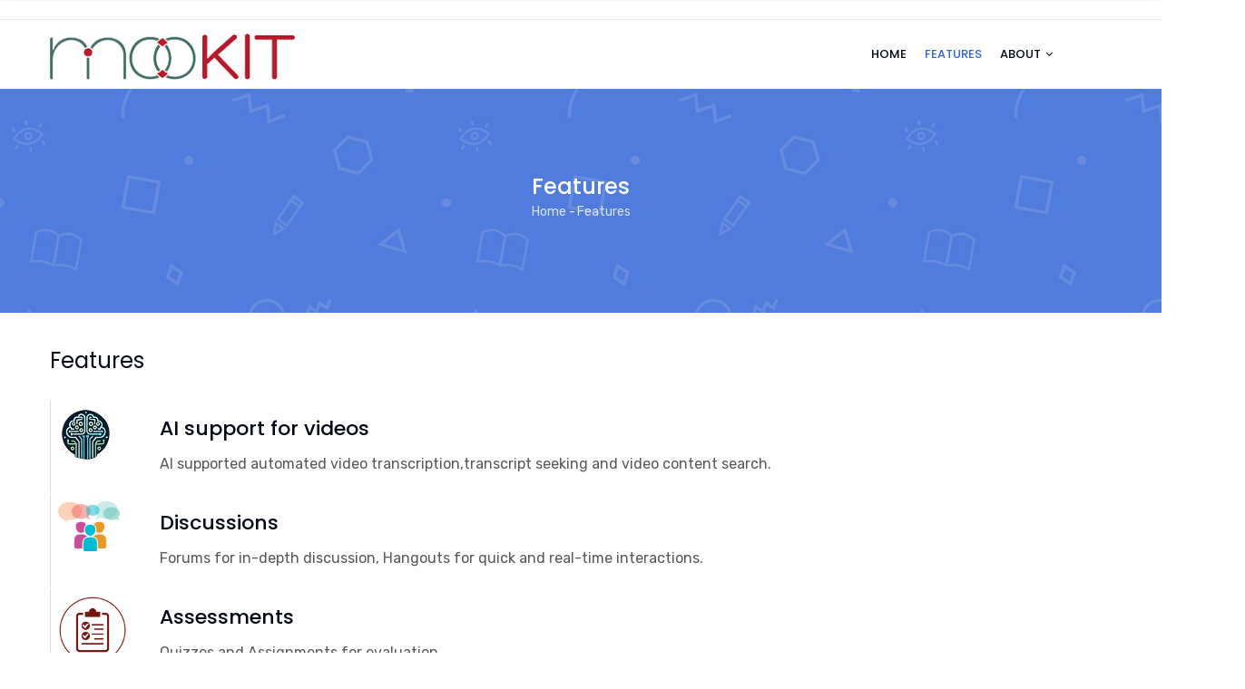

--- FILE ---
content_type: text/html; charset=UTF-8
request_url: https://www.mookit.in/features
body_size: 5478
content:
<!DOCTYPE html>
<html lang="en" dir="ltr" prefix="content: http://purl.org/rss/1.0/modules/content/  dc: http://purl.org/dc/terms/  foaf: http://xmlns.com/foaf/0.1/  og: http://ogp.me/ns#  rdfs: http://www.w3.org/2000/01/rdf-schema#  schema: http://schema.org/  sioc: http://rdfs.org/sioc/ns#  sioct: http://rdfs.org/sioc/types#  skos: http://www.w3.org/2004/02/skos/core#  xsd: http://www.w3.org/2001/XMLSchema# ">
  <head> 
    <meta charset="utf-8" />
<script async src="https://www.googletagmanager.com/gtag/js?id=G-PK3ZH457SL"></script>
<script>window.dataLayer = window.dataLayer || [];function gtag(){dataLayer.push(arguments)};gtag("js", new Date());gtag("set", "developer_id.dMDhkMT", true);gtag("config", "G-PK3ZH457SL", {"groups":"default","page_placeholder":"PLACEHOLDER_page_location","allow_ad_personalization_signals":false});</script>
<meta name="Generator" content="Drupal 9 (https://www.drupal.org)" />
<meta name="MobileOptimized" content="width" />
<meta name="HandheldFriendly" content="true" />
<meta name="viewport" content="width=device-width, initial-scale=1.0" />
<link rel="icon" href="/sites/default/files/favicon.png" type="image/png" />
<link rel="canonical" href="http://www.mookit.in/features" />
<link rel="shortlink" href="http://www.mookit.in/node/4" />

    <title>Features | mooKIT</title>
    <link rel="stylesheet" media="all" href="/sites/default/files/css/css_2NNy0mDFNfhDE2ReA40GAM4P0IuhJNZOY_4-MEUNXmI.css" />
<link rel="stylesheet" media="all" href="//fonts.googleapis.com/css?family=Poppins:300,400,500,700" />
<link rel="stylesheet" media="all" href="//fonts.googleapis.com/css?family=Rubik:400,500,700" />
<link rel="stylesheet" media="all" href="/sites/default/files/css/css_fcQGEbZdFgFi4d3V-jOc5XAEVLsDk1V4fdjlxVEei30.css" />


    <script type="application/json" data-drupal-selector="drupal-settings-json">{"path":{"baseUrl":"\/","scriptPath":null,"pathPrefix":"","currentPath":"node\/4","currentPathIsAdmin":false,"isFront":false,"currentLanguage":"en"},"pluralDelimiter":"\u0003","suppressDeprecationErrors":true,"google_analytics":{"account":{},"trackOutbound":true,"trackMailto":true,"trackTel":true,"trackDownload":true,"trackDownloadExtensions":"7z|aac|arc|arj|asf|asx|avi|bin|csv|doc(x|m)?|dot(x|m)?|exe|flv|gif|gz|gzip|hqx|jar|jpe?g|js|mp(2|3|4|e?g)|mov(ie)?|msi|msp|pdf|phps|png|ppt(x|m)?|pot(x|m)?|pps(x|m)?|ppam|sld(x|m)?|thmx|qtm?|ra(m|r)?|sea|sit|tar|tgz|torrent|txt|wav|wma|wmv|wpd|xls(x|m|b)?|xlt(x|m)|xlam|xml|z|zip"},"gavias_load_ajax_view":"\/custom\/gavias_hook\/ajax_view","user":{"uid":0,"permissionsHash":"a4df626c534aae74468bf7fb97c6c1572b79b919763e92bcc9afaeff3c1b84fd"}}</script>
<script src="/sites/default/files/js/js_jwDF9_NFNQdtUWzwoU_pRLt9OvKJ2TRiOZydJMbxmHA.js"></script>


    <link rel="stylesheet" href="http://www.mookit.in/themes/gavias_unix/css/custom.css" media="screen" />
    <link rel="stylesheet" href="http://www.mookit.in/themes/gavias_unix/css/update.css" media="screen" />

    

          <style type="text/css">
        @media (min-width: 991px) and (min-width: 992px){.navigation .gva_menu .sub-menu > li:hover > ul { -webkit-transform: rotateX(0);-moz-transform: rotateX(0);-ms-transform: rotateX(0);-o-transform: rotateX(0);transform: rotateX(0);}}
      </style>
    
          <style class="customize"></style>
    
  </head>

  
  <body class="gavias-content-builder layout-no-sidebars wide footer-fixed not-preloader path-node node--type-page">

    <a href="#main-content" class="visually-hidden focusable">
      Skip to main content
    </a>
    
      <div class="dialog-off-canvas-main-canvas" data-off-canvas-main-canvas>
    <div class="body-page gva-body-page">
	    <header id="header" class="header-v1">
  
  <div class="topbar">
  <div class="container">
    <div class="topbar-inner">
      <div class="row">
        
        <div class="topbar-left col-sm-6 col-xs-6">
          <div class="social-list">
             
             
             
             
             
             
             
             
             
              
              
          </div>
        </div>

        <div class="topbar-right col-sm-6 col-xs-6">
          
                      <!-- <ul class="gva_topbar_menu">
              <li><a href="/user/login">Login</a></li>
              <li><a href="/user/register">Register</a></li>
            </ul> --> 
            
        </div>

      </div>
    </div>  
  </div>  
</div>

      

   <div class="header-main ">
      <div class="container header-content-layout">
         <div class="header-main-inner p-relative">
            <div class="row">
              <div class="col-md-3 col-sm-6 col-xs-8 branding">
                                    <div>
    
      <a href="/" title="Home" rel="home" class="site-branding-logo">
        
        <img src="/sites/default/files/logo_2.png" alt="Home" />
        
    </a>
    
  </div>

                              </div>

              <div class="col-md-9 col-sm-6 col-xs-4 p-static">
                <div class="header-inner clearfix">
                  <div class="main-menu">
                    <div class="area-main-menu">
                      <div class="area-inner">
                        <div class="gva-offcanvas-mobile">
                          <div class="close-offcanvas hidden"><i class="fa fa-times"></i></div>
                                                        <div>
    <nav role="navigation" aria-labelledby="block-gavias-unix-main-menu-menu" id="block-gavias-unix-main-menu" class="block block-menu navigation menu--main">
          
  
    
  <div class="block-content">
                 
<div class="gva-navigation">

              <ul  class="clearfix gva_menu gva_menu_main">
      
                              
            <li  class="menu-item">
        <a href="/">
                    Home
            
        </a>
          
              </li>
                          
            <li  class="menu-item menu-item--active-trail ">
        <a href="/features">
                    Features
            
        </a>
          
              </li>
                          
            <li  class="menu-item menu-item--expanded ">
        <a href="/about">
                    About
                      <span class="icaret nav-plus fa fa-angle-down"></span>
            
        </a>
          
                                <ul class="menu sub-menu">
                              
            <li  class="menu-item">
        <a href="/papers">
                    Papers and Publications
            
        </a>
          
              </li>
                          
            <li  class="menu-item">
        <a href="/contact">
                    Contact Us
            
        </a>
          
              </li>
        </ul>
  
              </li>
        </ul>
  

</div>


        </div>  
</nav>

  </div>

                          
                            
                                                  </div>
                          
                        <div id="menu-bar" class="menu-bar hidden-lg hidden-md">
                          <span class="one"></span>
                          <span class="two"></span>
                          <span class="three"></span>
                        </div>
                        
                        
                                              </div>
                    </div>
                  </div>  
                </div> 
              </div>

            </div>
         </div>
      </div>
   </div>

</header>
	
					<div class="breadcrumbs">
			  <div>
    
<div class="breadcrumb-content-inner">
  <div class="gva-breadcrumb-content">
    <div id="block-gavias-unix-breadcrumbs" class="text-light block gva-block-breadcrumb block-system block-system-breadcrumb-block no-title">
      <div class="breadcrumb-style" style="background-image: url(&#039;/themes/gavias_unix/images/breadcrumb.jpg&#039;);background-position: center center;background-repeat: repeat;">
        <div class="container">
          <div class="breadcrumb-content-main">
            <h2 class="page-title">Features </h2>
             
                          <div class="">
                <div class="content block-content">
                  <div class="breadcrumb-links">
  <div class="content-inner">
          <nav class="breadcrumb " role="navigation" aria-labelledby="system-breadcrumb">
        <h2 id="system-breadcrumb" class="visually-hidden">Breadcrumb</h2>
        <ol>
          
                            <li>
                          <a href="/">Home</a>
                                      <span class=""> - </span>
              
          </li>
                            <li>
                          
                          
          </li>
                            <li>
                          Features
                          
          </li>
                </ol>
      </nav>
      </div> 
</div>  
                </div>
              </div>  
                      </div> 
        </div>   
      </div> 
    </div>  
  </div>  
</div>  


  </div>

		</div>
	
	<div role="main" class="main main-page has-breadcrumb">
	
		<div class="clearfix"></div>
			

					<div class="help show hidden">
				<div class="container">
					<div class="content-inner">
						  <div>
    <div data-drupal-messages-fallback class="hidden"></div>

  </div>

					</div>
				</div>
			</div>
		
				
		<div class="clearfix"></div>
				
		<div class="clearfix"></div>
		
		<div id="content" class="content content-full">
			<div class="container container-bg">
									<div class="content-main-inner">
	<div class="row">
		
				 

		<div id="page-main-content" class="main-content col-md-12 col-xs-12">

			<div class="main-content-inner">
				
									<div class="content-top">
						
					</div>
				
									<div class="content-main">
						  <div>
    <div id="block-gavias-unix-content" class="block block-system block-system-main-block no-title">
  
    
      <div class="content block-content">
      <!-- Start Display article for detail page -->

  <article data-history-node-id="4" role="article" typeof="schema:WebPage" class="node node--type-page node--view-mode-full">
    <header>
      <div class="container">
        <div class="widget gsc-heading align-left style-3 padding-bottom-20">
          <h2 class="node__title title"><span>
<span property="schema:name">Features</span>
</span></h2>
        </div>  
      </div>
    </header>
    <div class="node__content clearfix">
      
            <div property="schema:text" class="field field--name-body field--type-text-with-summary field--label-hidden field__item"><table border="0" cellpadding="1" cellspacing="1" style="width: 100%;"><tbody><tr><td style="width: 84px; border-color: rgb(255, 255, 255);"><img alt="bandwidth" data-entity-type="file" height="61" src="/sites/default/files/inline-images/AImooKIT.png" width="61" /></td>
			<td style="width: 788px; border-color: rgb(255, 255, 255);">
			<h3>AI support for videos</h3>

			<p>AI supported automated video transcription,transcript seeking and video content search.</p>
			</td>
		</tr><tr><td style="width: 84px; border-color: rgb(255, 255, 255);"><img alt="discussion" data-entity-type="file" data-entity-uuid="ce2f6350-d994-40fe-a8fe-29bd3154ea09" height="55" src="/sites/default/files/inline-images/discussion-new.png" width="68" loading="lazy" /></td>
			<td style="width: 788px; border-color: rgb(255, 255, 255);">
			<h3>Discussions</h3>

			<p>Forums for in-depth discussion, Hangouts for quick and real-time interactions.</p>
			</td>
		</tr><tr><td style="width: 84px;border-color: rgb(255, 255, 255);"><img alt="assessments" data-entity-type="file" data-entity-uuid="078b1cef-67b9-4cd5-9564-ba3957f06813" height="76" src="/sites/default/files/inline-images/assesment-new.png" width="76" loading="lazy" /></td>
			<td style="width: 788px;border-color: rgb(255, 255, 255);">
			<h3>Assessments</h3>

			<p>Quizzes and Assignments for evaluation.</p>
			</td>
		</tr><tr><td style="width: 84px;border-color: rgb(255, 255, 255);"><img alt="certification" data-entity-type="file" data-entity-uuid="777e2903-7f69-4cf7-b48b-cb964f023934" height="69" src="/sites/default/files/inline-images/certification-new.png" width="69" loading="lazy" /></td>
			<td style="width: 788px;border-color: rgb(255, 255, 255);">
			<h3>Certification</h3>

			<p>Generate certificates from template.</p>
			</td>
		</tr><tr><td style="width: 84px;border-color: rgb(255, 255, 255);"><img alt="analytics" data-entity-type="file" data-entity-uuid="ae9ee032-b7f2-40d1-b031-1e8c774dcaf3" height="70" src="/sites/default/files/inline-images/analytics-new.png" width="70" loading="lazy" /></td>
			<td style="width: 788px;border-color: rgb(255, 255, 255);">
			<h3>Analytics</h3>

			<p>Monitor and gain interesting insights as the course progresses.</p>
			</td>
		</tr><tr><td style="width: 84px;border-color: rgb(255, 255, 255);"><img alt="customize" data-entity-type="file" data-entity-uuid="70906121-04d2-4723-9fe7-fde73e17820a" height="63" src="/sites/default/files/inline-images/customizable-new.png" width="63" loading="lazy" /></td>
			<td style="width: 788px;border-color: rgb(255, 255, 255);">
			<h3>Customizable</h3>

			<p>Adapt to local needs. Addition of new features is easy.</p>
			</td>
		</tr><tr><td style="width: 84px;border-color: rgb(255, 255, 255);"><img alt="cost" data-entity-type="file" data-entity-uuid="c0773040-350e-4998-9621-b9979ba42649" height="69" src="/sites/default/files/inline-images/cost-new.png" width="69" loading="lazy" /></td>
			<td style="width: 788px;border-color: rgb(255, 255, 255);">
			<h3>Cost-Effective</h3>

			<p>Handles high-traffic on low-end servers. Huge savings in hosting costs.</p>
			</td>
		</tr><tr><td style="width: 84px;border-color: rgb(255, 255, 255);"> </td>
			<td style="width: 788px;border-color: rgb(255, 255, 255);"> </td>
		</tr></tbody></table><h3> </h3>
</div>
      
    </div>
  </article>


    </div>
  </div>

  </div>

					</div>
				
							</div>

		</div>

		<!-- Sidebar Left -->
				<!-- End Sidebar Left -->

		<!-- Sidebar Right -->
				<!-- End Sidebar Right -->
		
	</div>
</div>
					
			</div>
		</div>

		
				
			</div>
</div>

  
<footer id="footer" class="footer">
  <div class="footer-inner">
    
         
     <div class="footer-center">
        <div class="container">      
           <div class="row">
                              <div class="footer-first col-lg-4 col-md-4 col-sm-12 col-xs-12 column">
                    <div>
    <div id="block-contactinfo" class="block block-block-content block-block-content80b25613-9cce-452c-8cc1-214806fc99cf">
  
      <h2 class="block-title" ><span>Contact Info</span></h2>
    
      <div class="content block-content">
      
            <div class="field field--name-body field--type-text-with-summary field--label-hidden field__item"><p><i class="fa fa-home" style="font-size:18px;color:#3367D6"></i> R-3, Media Labs<br />
Indian Institute of Technology Kanpur<br />
Uttar Pradesh-208016, India<br /><i class="fa fa-envelope-o" style="font-size:18px;color:#3367D6"></i>  contact@mookit.in</p></div>
      
    </div>
  </div>

  </div>

                </div> 
              
                             <div class="footer-second col-lg-4 col-md-4 col-sm-12 col-xs-12 column">
                    <div>
    <div id="block-privacypolicy" class="block block-block-content block-block-contentbfad2dec-72c0-4b22-8298-ab50a3588aed">
  
      <h2 class="block-title" ><span>Privacy Policy</span></h2>
    
      <div class="content block-content">
      
            <div class="field field--name-body field--type-text-with-summary field--label-hidden field__item"><p>Content of this website is licensed under the Creative Commons Attribution-ShareAlike license.</p>

<p><a href="privacy-policy"><u>Privacy Policy</u></a></p>
</div>
      
    </div>
  </div>

  </div>

                </div> 
              
              
                         </div>   
        </div>
    </div>  
  </div>   

    <div id="gva-popup-ajax" class="clearfix"><div class="pajax-content"><a href="javascript:void(0);" class="btn-close"><i class="gv-icon-4"></i></a><div class="gva-popup-ajax-content clearfix"></div></div></div>
</footer>


  </div>

    
    <script src="/sites/default/files/js/js_uAQex09fzW3FboJD-eqm7XFOkOCd6tetjBQVHYFiF2A.js"></script>

    
        
  </body>
</html>
